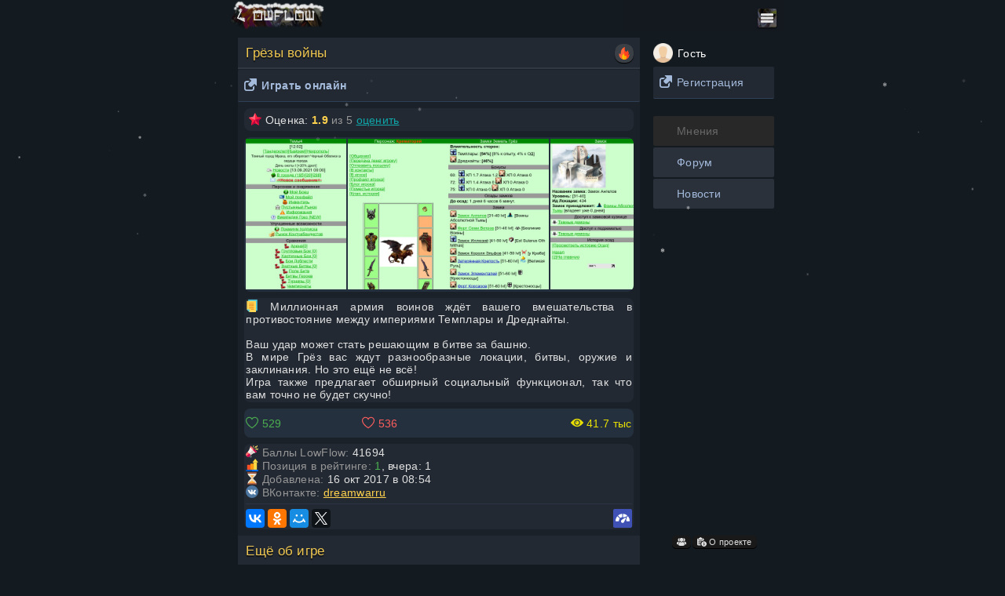

--- FILE ---
content_type: text/html; charset=UTF-8
request_url: https://lowflow.ru/info/44/page/2
body_size: 5002
content:
<!DOCTYPE html><html lang="ru" dir="ltr">
    <head>
        <meta name="author" content="UniCoom"><meta http-equiv="Content-Type" content="text/html; charset=utf-8"/><title>Онлайн-игра Грёзы войны</title><meta property="og:title" content="Онлайн-игра Грёзы войны"><meta name="description" Content="Миллионная армия воинов ждёт вашего вмешательства в противостояние между империями Темплары и Дреднайты.

Ваш удар может стать решающим в битве за баш­ню.
В мире Грёз вас ждут разнообразные локации, битвы, оружие и заклинания. Но это ещё не всё!
Игра также предлагает обширный социальный функционал, так что вам точно не будет скучно!"><meta property="og:description" content="Миллионная армия воинов ждёт вашего вмешательства в противостояние между империями Темплары и Дреднайты.

Ваш удар может стать решающим в битве за баш­ню.
В мире Грёз вас ждут разнообразные локации, битвы, оружие и заклинания. Но это ещё не всё!
Игра также предлагает обширный социальный функционал, так что вам точно не будет скучно!"><meta property="og:image" content="/mini/44.png"><meta property="og:url" content="http://dreamwar.ru/?ref_id=6709846"><meta name="viewport" content="width=device-width, initial-scale=1.0"><link rel="icon" type="image/png" sizes="16x16" href="//www.google.com/s2/favicons?domain=http://dreamwar.ru/?ref_id=6709846"><link rel="manifest" href="//lowflow.ru/manifest.json"><link rel="mask-icon" href="//lowflow.ru/safari-pinned-tab.svg" color="#5bbad5"><meta name="theme-color" content="#ffffff"><link rel="stylesheet" href="//lowflow.ru/css/default/design.css" type="text/css" /><link rel="stylesheet" href="//lowflow.ru/css/gen.css?v=1" type="text/css"><style>.icon{height:16px;width:16px}</style>
            </head>
    <body>
        <script>function showHide(){var div = document.getElementById('box');div.style.display = div.style.display == '' ? 'none' : '';return false;}function showText(id,idlnk){var div = document.getElementById(id);var link = document.getElementById(idlnk);div.classList.toggle("max");link.innerText = link.innerText == 'Далее' ? 'Свернуть' : 'Далее';return false;}function show_smile(){var popup = document.getElementById('popup');var overlay = document.getElementById('overlay');popup.style.display = popup.style.display == '' ? 'none' : '';overlay.style.display = overlay.style.display == '' ? 'none' : '';return false;}function smile(sm){if(typeof sm !== "undefined"){document.getElementById('msg').value+=''+sm+' ';}document.getElementById('popup').style.display = 'none';document.getElementById('overlay').style.display = 'none';return false;}</script><noscript><div><img src="//mc.yandex.ru/watch/46290351" style="position:absolute; left:-9999px;" alt></div></noscript><noscript><div><img src="//top-fwz1.mail.ru/counter?id=2937905;js=na" style="position:absolute;left:-9999px;" alt></div></noscript>
        <div class="bg rel">
            <div class="head rel" id="header">
                <a href="//lowflow.ru" class="logo" style="background:url(/css/img/logo_newyear.png) center/140px no-repeat"></a>
                <button class="menu abs" title="Меню" onclick="showHide()"></button>
                <div class="box" style="display:none" id="box">
                                        <a class="menu-add abs" title="Добавить игру" href="/add"></a>
                    <a class="menu-usr abs" title="Кабинет" href="/menu"></a>
                </div>
            </div>
            <div class="all rel" id="content">
                <div id="sidelog" class="back2">
                                            <a class="list" style="height:auto" href="/menu" title="Авторизация">
                            <div class="block imgwrap3">
                                <img src="/css/hero/no.png" class="img3" alt>
                            </div>
                            <div class="block inf left">
                                <div class="block login2">
                                    Гость
                                </div>
                            </div>
                        </a>
                        <a href="/menu?act=reg" class="block title-s">Регистрация</a>
                                            </div>
                                <h1 class="title rel" style="margin:4px 0 0 0">Грёзы войны                                    <a class="abs center r" href="/pay/?id=44" title="Купить VIP"><img src="/icon/fire.svg" class="icon" alt></a></h1>
                        <a class="block title-s strong" href="http://dreamwar.ru/?ref_id=6709846" target="_blank" rel="nofollow">Играть онлайн</a>
            <div class="back start no-list">
                <p>
                    <img src="/icon/rating.svg" class="icon" alt>
                    Оценка:                    <a class="gold strong no-decoration" href="/balls/44">1.9</a>
                    <span class="black">из 5</span>
                    <a href="/rate/44">оценить</a>
                </p>
            </div>
                            <div class="no-list back scroll">
                    <table>
                        <tr>
                                                            <td class="center rel screen">
                                    <a href="/site/481.jpg" target="_blank"><img src="/site/481.jpg" width="128" alt></a>
                                                                    </td>
                                                                <td class="center rel screen">
                                    <a href="/site/477.jpg" target="_blank"><img src="/site/477.jpg" width="128" alt></a>
                                                                    </td>
                                                                <td class="center rel screen">
                                    <a href="/site/478.jpg" target="_blank"><img src="/site/478.jpg" width="128" alt></a>
                                                                    </td>
                                                                <td class="center rel screen">
                                    <a href="/site/479.jpg" target="_blank"><img src="/site/479.jpg" width="128" alt></a>
                                                                    </td>
                                                                <td class="center rel screen">
                                    <a href="/site/480.jpg" target="_blank"><img src="/site/480.jpg" width="128" alt></a>
                                                                    </td>
                                                        </tr>
                    </table>
                </div>
                            <div class="no-list back justify">
                <img src="/icon/text.svg" class="icon" alt> Миллионная армия воинов ждёт вашего вмешательства в противостояние между империями Темплары и Дреднайты.<br />
<br />
Ваш удар может стать решающим в битве за баш­ню.<br />
В мире Грёз вас ждут разнообразные локации, битвы, оружие и заклинания. Но это ещё не всё!<br />
Игра также предлагает обширный социальный функционал, так что вам точно не будет скучно!            </div>
            <div class="back no-list">
                <p>
                    <table>
                        <tr>
                            <td class="like"><a class="block green" href="/like/44" rel="nofollow"><img src="/icon/like.svg" class="icon not" alt> 529</a></td>
                            <td class="like"><a class="block red" href="/dislake/44" rel="nofollow"><img src="/icon/dislike.svg" class="icon not" alt> 536</a></td>
                            <td class="views"><a href="?act=views" class="block yellow"><img src="/icon/views.svg" class="icon not" alt> 41.7 тыс</a></td>
                        </tr>
                    </table>
                </p>
            </div>
            <div class="back no-list rel">
                <img src="/icon/diagram.svg" class="icon" alt> <span class="black">Баллы LowFlow:</span> 41694<br/><img src="/icon/top.svg" class="icon" alt> <span class="black">Позиция в рейтинге:</span> <span class="green">1</span>, вчера: 1<br/><img src="/icon/time.svg" alt class="icon"> <span class="black">Добавлена:</span> 16 окт 2017 в 08:54<br/><img src="/icon/vk.svg" alt class="icon"> <span class="black">ВКонтакте:</span> <a href="https://m.vk.com/dreamwarru" class="gold" target="_blank">dreamwarru</a><br/><hr>
                <script src="//yastatic.net/es5-shims/0.0.2/es5-shims.min.js"></script>
                <script src="//yastatic.net/share2/share.js"></script>
                
                <div class="ya-share2" data-services="vkontakte,facebook,odnoklassniki,moimir,twitter" data-counter="" data-description="Миллионная армия воинов ждёт вашего вмешательства в противостояние между империями Темплары и Дреднайты.

Ваш удар может стать решающим в битве за баш­ню.
В мире Грёз вас ждут разнообразные локации, битвы, оружие и заклинания. Но это ещё не всё!
Игра также предлагает обширный социальный функционал, так что вам точно не будет скучно!" data-image="/mini/44.png">
                </div>
                <a class="abs counter" title="Код счётчика" href="/banner/44"></a>
            </div>
            <h2 class="title" style="margin:4px 0 0 0">Ещё об игре</h2>
            <div class="mini-hr"></div>            <div class="back list" style="height:auto" id="sidebar">
                <span class="nav_btn">Мнения</span>
                <a class="nav_btn" href="/forum/1?gid=44">Форум</a>
                <a class="nav_btn" href="/tag/обигре?gid=44">Новости</a>
            </div>
            <div class="mini-hr"></div>            <div class="rel back no-list">
                <a class="list rel" style="height:auto" href="/id/152" title="Информация о пользователе">
                    <div class="block imgwrap2 rel">
                            <img src="//lowflow.ru/css/hero/no.png" class="img2" alt>
                                                </div>
                    <div class="block inf left">
                        <div class="block login">
                            wjzjw                        </div>
                        <div class="block opis2">
                            24 сен 2019 в 20:38                        </div>
                    </div>
                </a><hr>
                А я ще неіграв<br/><br/>                <a class="info" href="/answer/114"><img src="/icon/answer.svg" class="icon" alt> Обсудить</a>
                            </div>
                        <div class="rel back no-list">
                <a class="list rel" style="height:auto" href="/id/65" title="Информация о пользователе">
                    <div class="block imgwrap2 rel">
                            <img src="//lowflow.ru/css/hero/no.png" class="img2" alt>
                                                </div>
                    <div class="block inf left">
                        <div class="block login">
                            тасман                        </div>
                        <div class="block opis2">
                            13 янв 2019 в 23:46                        </div>
                    </div>
                </a><hr>
                Фуууу<br/><br/>                <a class="info" href="/answer/55"><img src="/icon/answer.svg" class="icon" alt> Обсудить</a>
                            </div>
                        <div class="rel back no-list">
                <a class="list rel" style="height:auto" href="/id/39" title="Информация о пользователе">
                    <div class="block imgwrap2 rel">
                            <img src="//lowflow.ru/css/hero/0_man.png" class="img2" alt>
                                                </div>
                    <div class="block inf left">
                        <div class="block login">
                            Logrus                        </div>
                        <div class="block opis2">
                            13 янв 2019 в 15:14                        </div>
                    </div>
                </a><hr>
                Как в этот бред для глаз играть?                    <div class="back2">
                        <a class="list rel" style="height:auto" href="/id/39" title="Информация о пользователе">
                            <div class="block imgwrap3 rel">
                                    <img src="//lowflow.ru/css/hero/0_man.png" class="img3" alt>
                                                                </div>
                            <div class="block inf left">
                                <div class="block login2">
                                    Logrus, <span class="small black">13 янв 2019 в 22:55</span>
                                                                    </div>
                            </div>
                        </a><hr>
                        UniCoom<b>,</b>   Бе (                    </div>
                                    <a class="info" href="/answer/54"><img src="/icon/answer.svg" class="icon" alt> Обсудить</a>
                            </div>
                    <div class="list back center" style="height:auto">
            <a class="nav_btn" href="/info/44">&laquo;</a>            <div class="nav_btn">
                <form name="form" title="Выбрать страницу">
                    <select name="site" class="page" onchange="if(this.value) window.location.href = this.value">
                                            <option value="/info/44">1</option>
                                                <option selected value="/info/44/page/2">2</option>
                                            </select>
                </form>
            </div>
            <div class="nav_btn">&raquo;</div>        </div>
        <div class="back no-list">Чтобы оставлять сообщения, необходимо <a href="/menu" class="gold">авторизоваться</a></div><a class="block title-s" href="/cat/5">В Ролевые</a><a class="block title-s" href="/plaint/44">Пожаловаться</a><a class="block home" href="/id44">На главную</a><div class="foot rel">
    &copy; LowFlow.Ru, 2017-2026 <a class="abs" href="//liveinternet.ru/click" target="_blank"><img id="licnt31BB" width="31" height="31" style="border:0" src="[data-uri]" alt class="not"></a>
    <script>(function(d,s){d.getElementById("licnt31BB").src="https://counter.yadro.ru/hit?t45.5;r"+escape(d.referrer)+((typeof(s)=="undefined")?"":";s"+s.width+"*"+s.height+"*"+(s.colorDepth?s.colorDepth:s.pixelDepth))+";u"+escape(d.URL)+";h"+escape(d.title.substring(0,150))+";"+Math.random()})(document,screen)</script>
</div>
</div>
<div class="post-foot rel" id="footer">
    <div class="txt">
        <a class="info" href="/allUsers"><img src="/icon/group.svg" class="icon" alt> <span id="mobile">Аккаунты</span></a>
        <a class="info" href="/about"><img src="/icon/info.svg" class="icon" alt> О проекте</a>
    </div>
        <div class="right abs" style="margin-top:-4px" id="mobile">
        <!--ImStat counter--><script type="text/javascript" src="//imstat.ru/cnt/1/3.js"></script><noscript><a href="//imstat.ru/go/3" target="_blank"><img src="//imstat.ru/img/3.gif" alt="ImStat.Ru - Рейтинг мобильных сайтов" title="ImStat.Ru - Рейтинг мобильных сайтов"></a></noscript><!--/ImStat counter-->
    </div>
</div>
</div><br/><br/>
<div class="post-foot abs-c center small" style="opacity:.5">
    время генерации: <small>5</small> мс
</div><br/>
<script type="text/javascript">
    (function(m,e,t,r,i,k,a){m[i]=m[i]||function(){(m[i].a=m[i].a||[]).push(arguments)};m[i].l=1*new Date();for(var j = 0; j < document.scripts.length; j++){if (document.scripts[j].src === r){ return; }} k=e.createElement(t),a=e.getElementsByTagName(t)[0],k.async=1,k.src=r,a.parentNode.insertBefore(k,a)}) (window, document, "script", "//mc.yandex.ru/metrika/tag.js", "ym");ym(46290351, "init", { clickmap:true, trackLinks:true, accurateTrackBounce:true, trackHash:true });
</script>
<script type="text/javascript">
    var _tmr = window._tmr || (window._tmr = []);_tmr.push({id: "2937905", type: "pageView", start: (new Date()).getTime()});(function (d, w, id){if(d.getElementById(id)){return;}var ts = d.createElement("script"); ts.type = "text/javascript"; ts.async = true; ts.id = id;ts.src = "//top-fwz1.mail.ru/js/code.js";var f = function (){var s = d.getElementsByTagName("script")[0]; s.parentNode.insertBefore(ts, s);};if(w.opera == "[object Opera]"){ d.addEventListener("DOMContentLoaded", f, false); } else { f(); }})(document, window, "tmr-code");
</script>
<script async src="//www.googletagmanager.com/gtag/js?id=UA-109166935-1"></script>
<script>window.dataLayer = window.dataLayer || [];function gtag(){dataLayer.push(arguments);}gtag('js', new Date());gtag('config', 'UA-109166935-1');</script>
    <style>
        .snowflake{position:fixed;top:-10px;color:#fff;font-size:6px;pointer-events:none;user-select:none;z-index:9999;animation:fall linear infinite}
        @keyframes fall{to{transform:translateY(110vh)}}
    </style>
    <script>
        const snowflakeCount = 30;
        
        function createSnowflake(){
            const snowflake = document.createElement('div');
            snowflake.className = 'snowflake';
            snowflake.innerHTML = '&#x2744;';
            snowflake.style.left = Math.random() * 99 + '%';
            snowflake.style.fontSize = Math.random() * 6 + 1 + 'px';
            snowflake.style.animationDuration = Math.random() * 30 + 10 + 's';
            snowflake.style.opacity = Math.random();
            return snowflake;
        }
        
        function startSnowfall() {
                const flakes = [];
                for (let i = 0; i < snowflakeCount; i++) {
                    flakes.push(createSnowflake());
                }
                document.body.append(...flakes); // добавляем все элементы разом
            }
            
        startSnowfall()
    </script>
    </body>
</html>

--- FILE ---
content_type: image/svg+xml
request_url: https://lowflow.ru/icon/views.svg
body_size: 485
content:
<?xml version="1.0"?>
<svg xmlns="http://www.w3.org/2000/svg" xmlns:xlink="http://www.w3.org/1999/xlink" version="1.1" id="Capa_1" x="0px" y="0px" viewBox="0 0 461.312 461.312" style="enable-background:new 0 0 461.312 461.312;" xml:space="preserve" width="512px" height="512px"><g><g>
	<g>
		<path d="M230.656,156.416c-40.96,0-74.24,33.28-74.24,74.24s33.28,74.24,74.24,74.24s74.24-33.28,74.24-74.24    S271.616,156.416,230.656,156.416z M225.024,208.64c-9.216,0-16.896,7.68-16.896,16.896h-24.576    c0.512-23.04,18.944-41.472,41.472-41.472V208.64z" data-original="#000000" class="active-path" data-old_color="#000000" fill="#E8E005"/>
	</g>
</g><g>
	<g>
		<path d="M455.936,215.296c-25.088-31.232-114.688-133.12-225.28-133.12S30.464,184.064,5.376,215.296    c-7.168,8.704-7.168,21.504,0,30.72c25.088,31.232,114.688,133.12,225.28,133.12s200.192-101.888,225.28-133.12    C463.104,237.312,463.104,224.512,455.936,215.296z M230.656,338.176c-59.392,0-107.52-48.128-107.52-107.52    s48.128-107.52,107.52-107.52s107.52,48.128,107.52,107.52S290.048,338.176,230.656,338.176z" data-original="#000000" class="active-path" data-old_color="#000000" fill="#E8E005"/>
	</g>
</g></g> </svg>


--- FILE ---
content_type: image/svg+xml
request_url: https://lowflow.ru/icon/answer.svg
body_size: 730
content:
<?xml version="1.0"?>
<svg xmlns="http://www.w3.org/2000/svg" xmlns:xlink="http://www.w3.org/1999/xlink" version="1.1" id="Layer_1" x="0px" y="0px" viewBox="0 0 512 512" style="enable-background:new 0 0 512 512;" xml:space="preserve" width="512px" height="512px"><g><g>
	<g>
		<path d="M489.412,112.94h-67.765v22.588v22.588v137.537c0,37.365-30.398,67.765-67.765,67.765H213.611l-21.512,15.059    l-32.27,22.588l-19.617,13.732c4.129,5.376,10.603,8.856,17.906,8.856H312.63l109.618,76.734    c3.869,2.708,8.401,4.084,12.955,4.084c3.567,0,7.148-0.843,10.43-2.552c7.469-3.891,12.156-11.613,12.156-20.036v-58.229h31.624    c12.475,0,22.588-10.112,22.588-22.588V135.528C512,123.053,501.886,112.94,489.412,112.94z" data-original="#000000" class="active-path" data-old_color="#000000" fill="#E0E0E0"/>
	</g>
</g><g>
	<g>
		<path d="M353.882,7.529H22.588C10.114,7.529,0,17.641,0,30.118v265.535c0,12.476,10.114,22.588,22.588,22.588h31.624v58.229    c0,8.422,4.686,16.145,12.157,20.036c3.281,1.709,6.862,2.552,10.43,2.552c4.552,0,9.086-1.376,12.955-4.084l45.776-32.044    l22.588-15.812l22.588-15.812l18.665-13.067h154.511c12.475,0,22.588-10.112,22.588-22.588V158.116v-22.588V112.94V30.118    C376.471,17.641,366.357,7.529,353.882,7.529z M263.529,233.412h-13.779H112.941c-12.475,0-22.588-10.115-22.588-22.588    c0-12.476,10.113-22.588,22.588-22.588h150.588c9.047,0,16.831,5.332,20.436,13.014c1.366,2.911,2.152,6.147,2.152,9.574    C286.118,223.297,276.004,233.412,263.529,233.412z M263.529,143.057H112.941c-12.475,0-22.588-10.114-22.588-22.588    c0-12.475,10.113-22.588,22.588-22.588h150.588c12.475,0,22.588,10.114,22.588,22.588    C286.118,132.944,276.004,143.057,263.529,143.057z" data-original="#000000" class="active-path" data-old_color="#000000" fill="#E0E0E0"/>
	</g>
</g></g> </svg>


--- FILE ---
content_type: image/svg+xml
request_url: https://lowflow.ru/css/default/img/link.svg
body_size: 459
content:
<?xml version="1.0"?>
<svg xmlns="http://www.w3.org/2000/svg" xmlns:xlink="http://www.w3.org/1999/xlink" version="1.1" id="Capa_1" x="0px" y="0px" viewBox="0 0 26 26" style="enable-background:new 0 0 26 26;" xml:space="preserve" width="512px" height="512px"><g><g>
	<path d="M18,17.759v3.366C18,22.159,17.159,23,16.125,23H4.875C3.841,23,3,22.159,3,21.125V9.875   C3,8.841,3.841,8,4.875,8h3.429l3.001-3h-6.43C2.182,5,0,7.182,0,9.875v11.25C0,23.818,2.182,26,4.875,26h11.25   C18.818,26,21,23.818,21,21.125v-6.367L18,17.759z" data-original="#030104" class="active-path" data-old_color="#030104" fill="#A5BBDC"/>
	<g>
		<path d="M22.581,0H12.322c-1.886,0.002-1.755,0.51-0.76,1.504l3.22,3.22l-5.52,5.519    c-1.145,1.144-1.144,2.998,0,4.141l2.41,2.411c1.144,1.141,2.996,1.142,4.14-0.001l5.52-5.52l3.16,3.16    c1.101,1.1,1.507,1.129,1.507-0.757L26,3.419C25.999-0.018,26.024-0.001,22.581,0z" data-original="#030104" class="active-path" data-old_color="#030104" fill="#A5BBDC"/>
	</g>
</g></g> </svg>


--- FILE ---
content_type: image/svg+xml
request_url: https://lowflow.ru/icon/time.svg
body_size: 1414
content:
<svg height="512pt" viewBox="-63 0 512 512" width="512pt" xmlns="http://www.w3.org/2000/svg"><path d="m316.554688 162.183594c35.023437-35.019532 54.308593-81.589844 54.308593-131.117188v-12.007812c-8.617187 0-351.175781 0-355.410156 0v12.007812c0 49.53125 19.289063 96.097656 54.3125 131.117188l78.515625 78.519531c8.449219 8.449219 8.449219 22.148437 0 30.59375l-78.515625 78.519531c-35.023437 35.019532-54.3125 81.589844-54.3125 131.121094v12.003906h355.410156v-12.003906c0-49.53125-19.285156-96.097656-54.308593-131.121094l-78.519532-78.519531c-8.449218-8.445313-8.449218-22.144531 0-30.59375zm0 0" fill="#e9e3d5"/><path d="m339.960938 31.0625c0 41.277344-16.074219 80.082031-45.261719 109.269531l-78.515625 78.515625c-20.484375 20.484375-20.484375 53.816406 0 74.304688l78.515625 78.515625c29.1875 29.1875 45.261719 67.992187 45.261719 109.269531v12.003906h30.902343v-12.003906c0-49.53125-19.285156-96.097656-54.308593-131.121094l-78.519532-78.519531c-8.449218-8.445313-8.449218-22.144531 0-30.59375l78.519532-78.519531c35.023437-35.019532 54.308593-81.589844 54.308593-131.117188v-12.007812h-30.902343zm0 0" fill="#d3cdbf"/><path d="m280.492188 387.246094-13.714844.078125h-.277344c-6.925781-.210938-13.570312-1.394531-19.875-3.394531-20.066406-6.382813-36.300781-21.5-45.351562-40.746094h-15.453126c-11.902343 25.222656-37.019531 43.164062-66.007812 44.039062l-13.972656.003906c-19.40625 21.21875-31.539063 47.339844-35.167969 75.765626v25.828124h244.96875v-25.828124c-3.625-28.410157-15.75-54.523438-35.148437-75.746094zm0 0" fill="#ffb545"/><path d="m185.820312 256h15.453126v103.414062h-15.453126zm0 0" fill="#ffb545"/><path d="m280.492188 387.246094-13.714844.078125h-.277344c-6.886719-.207031-13.550781-1.394531-19.875-3.394531l16.496094 18.664062.261718.289062c.292969.320313.585938.644532.878907.972657.0625.066406.121093.136719.183593.207031 7.808594 8.933594 1.214844 22.945312-10.652343 22.945312h-173.480469c-2.113281 5.027344-3.90625 10.1875-5.410156 15.453126h-.015625c-5.109375 17.953124-4.210938 23.277343-4.210938 46.359374h244.96875v-21.632812c0-15.917969-8.511719-50.796875-35.152343-79.941406zm0 0" fill="#ff983b"/><path d="m193.15625 213.035156c-1.835938-2.539062-3.886719-4.953125-6.144531-7.214844l-62.003907-62.007812c-4.867187-4.867188-1.421874-13.1875 5.460938-13.1875l125.375-.003906c6.886719 0 10.332031 8.324218 5.464844 13.191406l-62.027344 62.035156c-2.25 2.253906-4.292969 4.65625-6.125 7.1875zm0 0" fill="#ffb545"/><g fill="#ff983b"><path d="m255.84375 130.621094h-25.050781l-59.488281 59.492187 14.515624 14.515625v51.371094h15.453126v-52.148438l60.035156-60.039062c4.867187-4.871094 1.417968-13.191406-5.464844-13.191406zm0 0"/><path d="m224.671875 400.226562c0 4.265626-3.460937 7.726563-7.726563 7.726563-4.269531 0-7.726562-3.460937-7.726562-7.726563 0-4.269531 3.457031-7.726562 7.726562-7.726562 4.265626 0 7.726563 3.457031 7.726563 7.726562zm0 0"/><path d="m255.574219 427.011719c0 4.265625-3.457031 7.726562-7.726563 7.726562-4.265625 0-7.726562-3.460937-7.726562-7.726562 0-4.269531 3.460937-7.726563 7.726562-7.726563 4.269532 0 7.726563 3.457032 7.726563 7.726563zm0 0"/><path d="m183.460938 427.011719c0 4.265625-3.457032 7.726562-7.722657 7.726562-4.269531 0-7.726562-3.460937-7.726562-7.726562 0-4.269531 3.457031-7.726563 7.726562-7.726563 4.265625 0 7.722657 3.457032 7.722657 7.726563zm0 0"/><path d="m152.558594 410.527344c0 4.265625-3.460938 7.726562-7.726563 7.726562-4.269531 0-7.726562-3.460937-7.726562-7.726562s3.457031-7.726563 7.726562-7.726563c4.265625 0 7.726563 3.460938 7.726563 7.726563zm0 0"/><path d="m179.34375 154.011719c0 4.265625-3.460938 7.726562-7.726562 7.726562-4.269532 0-7.726563-3.460937-7.726563-7.726562s3.457031-7.726563 7.726563-7.726563c4.265624 0 7.726562 3.460938 7.726562 7.726563zm0 0"/></g><path d="m370.863281 0c-5.078125 0-350.328125 0-355.410156 0-8.535156 0-15.453125 6.917969-15.453125 15.453125v23.179687c0 8.53125 6.917969 15.453126 15.453125 15.453126h355.410156c8.535157 0 15.453125-6.921876 15.453125-15.453126v-23.179687c0-8.535156-6.917968-15.453125-15.453125-15.453125zm0 0" fill="#a05a4b"/><path d="m370.863281 0h-15.449219c0 12.800781-10.378906 23.179688-23.179687 23.179688-9.015625 0-328.695313 0-332.234375 0v15.453124c0 8.53125 6.917969 15.453126 15.453125 15.453126h355.410156c8.535157 0 15.453125-6.921876 15.453125-15.453126v-23.179687c0-8.535156-6.917968-15.453125-15.453125-15.453125zm0 0" fill="#81493b"/><path d="m370.863281 457.914062c-5.078125 0-350.328125 0-355.410156 0-8.535156 0-15.453125 6.921876-15.453125 15.453126v23.179687c0 8.535156 6.917969 15.453125 15.453125 15.453125h355.410156c8.535157 0 15.453125-6.917969 15.453125-15.453125v-23.179687c0-8.53125-6.917968-15.453126-15.453125-15.453126zm0 0" fill="#a05a4b"/><path d="m370.863281 457.914062h-15.449219c0 12.800782-10.378906 23.179688-23.179687 23.179688-9.015625 0-328.695313 0-332.234375 0v15.453125c0 8.535156 6.917969 15.453125 15.453125 15.453125h355.410156c8.535157 0 15.453125-6.917969 15.453125-15.453125v-23.179687c0-8.53125-6.917968-15.453126-15.453125-15.453126zm0 0" fill="#81493b"/></svg>

--- FILE ---
content_type: image/svg+xml
request_url: https://lowflow.ru/icon/text.svg
body_size: 900
content:
<?xml version="1.0" encoding="iso-8859-1"?>
<!-- Generator: Adobe Illustrator 19.0.0, SVG Export Plug-In . SVG Version: 6.00 Build 0)  -->
<svg version="1.1" id="Layer_1" xmlns="http://www.w3.org/2000/svg" xmlns:xlink="http://www.w3.org/1999/xlink" x="0px" y="0px"
	 viewBox="0 0 512 512" style="enable-background:new 0 0 512 512;" xml:space="preserve">
<path style="fill:#4BC8DD;" d="M462.605,0H106.947c-5.929,0-10.779,4.851-10.779,10.778v53.356h303.194
	c5.927,0,10.777,4.851,10.777,10.779v378.376h52.467c5.929,0,10.778-4.851,10.778-10.779V10.778C473.383,4.851,468.534,0,462.605,0z
	"/>
<g style="opacity:0.1;">
	<path d="M141.391,0h-34.445c-5.929,0-10.779,4.851-10.779,10.778v53.356h34.445V10.778C130.612,4.851,135.463,0,141.391,0z"/>
</g>
<path style="fill:#FFD655;" d="M405.052,512c5.929,0,10.779-4.851,10.779-10.778V69.489c0-5.929-4.851-10.779-10.779-10.779H49.395
	c-5.929,0-10.779,4.851-10.779,10.779v320.808c0,5.929,3.426,14.212,7.616,18.406l95.537,95.67
	c4.19,4.196,12.468,7.628,18.395,7.628L405.052,512L405.052,512z"/>
<path style="opacity:0.1;enable-background:new    ;" d="M84.09,406.465c-3.284-4.485-5.73-11.162-5.73-16.169V69.489
	c0-5.929,4.851-10.779,10.779-10.779H49.395c-5.929,0-10.779,4.851-10.779,10.779v320.808c0,5.007,2.447,11.684,5.73,16.169H84.09z"
	/>
<path style="fill:#4BC8DD;" d="M137.755,401.076H41.487c-0.079,0-0.149,0.007-0.227,0.008c1.336,2.979,3.073,5.72,4.972,7.619
	l95.537,95.67c1.898,1.899,4.635,3.637,7.608,4.977c0.002-0.071,0.008-0.135,0.008-0.208v-96.434
	C149.385,406.311,144.153,401.076,137.755,401.076z"/>
<g>
	<path style="fill:#E26403;" d="M326.911,154.97H138.738c-4.329,0-7.837-3.508-7.837-7.837c0-4.329,3.508-7.837,7.837-7.837h188.174
		c4.329,0,7.837,3.508,7.837,7.837C334.748,151.461,331.24,154.97,326.911,154.97z"/>
	<path style="fill:#E26403;" d="M326.911,206.708H138.738c-4.329,0-7.837-3.508-7.837-7.837c0-4.329,3.508-7.837,7.837-7.837
		h188.174c4.329,0,7.837,3.508,7.837,7.837C334.748,203.2,331.24,206.708,326.911,206.708z"/>
	<path style="fill:#E26403;" d="M326.911,258.447H138.738c-4.329,0-7.837-3.508-7.837-7.837c0-4.329,3.508-7.837,7.837-7.837
		h188.174c4.329,0,7.837,3.508,7.837,7.837C334.748,254.938,331.24,258.447,326.911,258.447z"/>
	<path style="fill:#E26403;" d="M326.911,310.185H138.738c-4.329,0-7.837-3.508-7.837-7.837c0-4.329,3.508-7.837,7.837-7.837
		h188.174c4.329,0,7.837,3.508,7.837,7.837C334.748,306.678,331.24,310.185,326.911,310.185z"/>
	<path style="fill:#E26403;" d="M326.911,361.925H138.738c-4.329,0-7.837-3.508-7.837-7.837c0-4.329,3.508-7.837,7.837-7.837
		h188.174c4.329,0,7.837,3.508,7.837,7.837C334.748,358.418,331.24,361.925,326.911,361.925z"/>
	<path style="fill:#E26403;" d="M326.911,413.665H211.32c-4.329,0-7.837-3.508-7.837-7.837c0-4.328,3.508-7.837,7.837-7.837h115.592
		c4.329,0,7.837,3.509,7.837,7.837S331.24,413.665,326.911,413.665z"/>
</g>
<g>
</g>
<g>
</g>
<g>
</g>
<g>
</g>
<g>
</g>
<g>
</g>
<g>
</g>
<g>
</g>
<g>
</g>
<g>
</g>
<g>
</g>
<g>
</g>
<g>
</g>
<g>
</g>
<g>
</g>
</svg>


--- FILE ---
content_type: image/svg+xml
request_url: https://lowflow.ru/icon/diagram.svg
body_size: 1073
content:
<svg id="Capa_1" enable-background="new 0 0 511.956 511.956" height="512" viewBox="0 0 511.956 511.956" width="512" xmlns="http://www.w3.org/2000/svg"><g><path d="m252.964 443.899-62.402-62.402-62.578 64.702 61.347 61.333c5.859 5.859 15.351 5.86 21.211 0l42.422-42.422c5.859-5.859 5.859-15.351 0-21.211z" fill="#575f64"/><path d="m367.141 231.094-65.054-65.054-89.165-89.165-35.779-5.779c-18.644 70.82-42.9 131.528-102.458 194.524l18.34 48.34 30.571 30.571 26.616 26.616 52.295 22.295c62.126-58.751 122.303-83.458 194.522-102.46z" fill="#f7f0eb"/><path d="m202.507 393.443c62.126-58.751 122.303-83.458 194.522-102.46l-29.888-59.888-65.054-65.054-178.491 178.491 26.616 26.616z" fill="#e1d3ce"/><g fill="#ffe06a"><path d="m315.956 91.029c-8.291 0-15-6.709-15-15v-61c0-8.291 6.709-15 15-15s15 6.709 15 15v61c0 8.292-6.709 15-15 15z"/><path d="m369.247 119.447c-7.412-3.706-10.415-12.715-6.709-20.127l30-60c2.153-4.307 6.255-7.324 11.016-8.101 4.805-.732 9.609.806 13.008 4.204l15.278 15.278 21.698-42.382c3.721-7.412 12.7-10.386 20.127-6.709 7.412 3.706 10.415 12.715 6.709 20.127l-31 61c-2.153 4.307-6.255 7.324-11.016 8.101-4.775.806-9.609-.791-13.008-4.204l-15.278-15.278-20.698 41.382c-3.691 7.362-12.647 10.424-20.127 6.709z"/><path d="m454.398 181.806-19.482-23.525-18.354 18.354c-5.859 5.859-15.352 5.859-21.211 0s-5.859-15.352 0-21.211l30-30c2.974-2.988 7.134-4.512 11.309-4.38 4.219.205 8.159 2.168 10.854 5.42l18.442 22.266 19.442-23.266c5.303-6.372 14.751-7.266 21.123-1.992 6.387 5.288 7.266 14.751 1.992 21.123l-31 37.211c-6.006 7.239-17.103 7.244-23.115 0z"/></g><path d="m446.191 255.286-116.674-116.674-116.675-116.675c-8.306-8.337-22.37-4.215-25.151 6.973-2.518 10.124-8.776 35.059-10.547 42.188 1.617 1.617 55.767 55.767 109.944 109.944 57.22 57.22 114.474 114.474 109.942 109.942 14.755-3.688 27.435-6.857 42.189-10.545 11.277-2.805 15.221-16.904 6.972-25.153z" fill="#ff6c6c"/><path d="m439.219 280.438c11.277-2.803 15.222-16.902 6.973-25.151l-116.675-116.675-42.429 42.429c57.22 57.22 114.474 114.474 109.942 109.942 14.754-3.688 27.434-6.858 42.189-10.545z" fill="#d0004f"/><path d="m138.596 329.532c-20.781-20.779-41.558-41.559-63.911-63.911-2.602 2.752-5.063 5.605-7.742 8.284-15.743 15.743-29.271 29.271-45.015 45.015-29.238 29.238-29.238 76.831 0 106.069l10.605 10.605 10.605 10.605c29.134 29.165 76.617 29.469 106.055 0 12.587-12.599 36.632-36.606 45.029-45.015 2.679-2.679 5.532-5.138 8.284-7.742-22.35-22.352-43.131-43.129-63.91-63.91z" fill="#ff6c6c"/><path d="m149.194 446.199c12.587-12.599 36.632-36.606 45.029-45.015 2.679-2.679 5.532-5.138 8.284-7.742-22.352-22.354-43.132-43.13-63.911-63.911l-106.062 106.063 10.605 10.605c29.135 29.165 76.617 29.469 106.055 0z" fill="#d0004f"/></g></svg>

--- FILE ---
content_type: image/svg+xml
request_url: https://lowflow.ru/icon/dislike.svg
body_size: 1021
content:
<?xml version="1.0"?>
<svg xmlns="http://www.w3.org/2000/svg" xmlns:xlink="http://www.w3.org/1999/xlink" version="1.1" id="Capa_1" x="0px" y="0px" width="512px" height="512px" viewBox="0 0 979.494 979.494" style="enable-background:new 0 0 979.494 979.494;" xml:space="preserve"><g><g>
	<g>
		<path d="M964.616,227.519c-15.63-44.595-43.082-84.824-79.389-116.338c-36.341-31.543-80.051-53.048-126.404-62.188    c-17.464-3.444-35.421-5.19-53.371-5.19c-52.371,0-103.306,14.809-147.296,42.827c-26.482,16.867-49.745,38.022-68.908,62.484    c-19.158-24.415-42.405-45.53-68.859-62.364C376.42,58.773,325.52,43.985,273.189,43.985c-0.003,0,0.001,0-0.001,0    c-43.604,0-87.367,10.77-126.546,31.143c-39.15,20.358-73.104,49.978-98.188,85.658C22.752,197.343,7.096,238.278,1.92,282.453    c-4.532,38.687-1.032,80.217,10.405,123.436c22.656,85.615,72.803,163.707,110.882,214.142    c82.795,109.659,196.636,209.196,348.028,304.301l18.085,11.36l18.086-11.36C693.624,807.35,823.602,683.842,904.764,546.749    c46.678-78.844,70.994-149.084,74.343-214.733C980.972,295.429,976.096,260.271,964.616,227.519z M489.322,855.248    c-135.253-87.096-237.398-177.586-311.846-276.192c-34.407-45.571-79.583-115.623-99.414-190.562    c-9.245-34.937-12.14-67.951-8.604-98.128c3.846-32.824,15.494-63.262,34.623-90.47c18.844-26.803,44.41-49.085,73.932-64.436    c29.533-15.357,62.444-23.474,95.176-23.474c39.377,0,77.654,11.113,110.692,32.136c32.204,20.492,58.094,49.399,74.868,83.596    l30.559,62.292l30.505-62.318c16.759-34.238,42.648-63.183,74.872-83.705c33.057-21.054,71.358-32.182,110.767-32.182    c13.544,0,27.074,1.314,40.216,3.905c34.739,6.85,67.585,23.042,94.986,46.826c27.39,23.774,48.064,54.023,59.79,87.476    c8.547,24.385,12.164,50.811,10.75,78.542c-2.772,54.379-24.017,114.42-64.944,183.553    C773.338,635.262,656.457,747.659,489.322,855.248z" data-original="#000000" class="active-path" data-old_color="#000000" fill="#FF5E5E"/>
	</g>
</g></g> </svg>


--- FILE ---
content_type: image/svg+xml
request_url: https://lowflow.ru/icon/like.svg
body_size: 1020
content:
<?xml version="1.0"?>
<svg xmlns="http://www.w3.org/2000/svg" xmlns:xlink="http://www.w3.org/1999/xlink" version="1.1" id="Capa_1" x="0px" y="0px" width="512px" height="512px" viewBox="0 0 979.494 979.494" style="enable-background:new 0 0 979.494 979.494;" xml:space="preserve"><g><g>
	<g>
		<path d="M964.616,227.519c-15.63-44.595-43.082-84.824-79.389-116.338c-36.341-31.543-80.051-53.048-126.404-62.188    c-17.464-3.444-35.421-5.19-53.371-5.19c-52.371,0-103.306,14.809-147.296,42.827c-26.482,16.867-49.745,38.022-68.908,62.484    c-19.158-24.415-42.405-45.53-68.859-62.364C376.42,58.773,325.52,43.985,273.189,43.985c-0.003,0,0.001,0-0.001,0    c-43.604,0-87.367,10.77-126.546,31.143c-39.15,20.358-73.104,49.978-98.188,85.658C22.752,197.343,7.096,238.278,1.92,282.453    c-4.532,38.687-1.032,80.217,10.405,123.436c22.656,85.615,72.803,163.707,110.882,214.142    c82.795,109.659,196.636,209.196,348.028,304.301l18.085,11.36l18.086-11.36C693.624,807.35,823.602,683.842,904.764,546.749    c46.678-78.844,70.994-149.084,74.343-214.733C980.972,295.429,976.096,260.271,964.616,227.519z M489.322,855.248    c-135.253-87.096-237.398-177.586-311.846-276.192c-34.407-45.571-79.583-115.623-99.414-190.562    c-9.245-34.937-12.14-67.951-8.604-98.128c3.846-32.824,15.494-63.262,34.623-90.47c18.844-26.803,44.41-49.085,73.932-64.436    c29.533-15.357,62.444-23.474,95.176-23.474c39.377,0,77.654,11.113,110.692,32.136c32.204,20.492,58.094,49.399,74.868,83.596    l30.559,62.292l30.505-62.318c16.759-34.238,42.648-63.183,74.872-83.705c33.057-21.054,71.358-32.182,110.767-32.182    c13.544,0,27.074,1.314,40.216,3.905c34.739,6.85,67.585,23.042,94.986,46.826c27.39,23.774,48.064,54.023,59.79,87.476    c8.547,24.385,12.164,50.811,10.75,78.542c-2.772,54.379-24.017,114.42-64.944,183.553    C773.338,635.262,656.457,747.659,489.322,855.248z" data-original="#000000" class="active-path" data-old_color="#000000" fill="#4CAF50"/>
	</g>
</g></g> </svg>


--- FILE ---
content_type: image/svg+xml
request_url: https://lowflow.ru/icon/rating.svg
body_size: 412
content:
<svg id="Capa_1" enable-background="new 0 0 512 512" height="512" viewBox="0 0 512 512" width="512" xmlns="http://www.w3.org/2000/svg"><path d="m511.265 197.256c-1.764-5.43-6.458-9.388-12.109-10.209l-158.719-23.062-70.986-143.827c-2.527-5.12-7.741-8.361-13.451-8.361-5.709 0-10.924 3.241-13.451 8.361l-70.987 143.827-158.718 23.062c-5.65.821-10.345 4.779-12.109 10.209-1.765 5.43-.293 11.391 3.795 15.376l114.853 111.959-27.113 158.076c-.965 5.627 1.348 11.315 5.967 14.671 4.618 3.356 10.744 3.798 15.797 1.142l141.966-74.631 141.966 74.632c5.053 2.656 11.179 2.214 15.797-1.142 4.619-3.356 6.933-9.043 5.967-14.671l-27.113-158.076 114.853-111.959c4.089-3.986 5.56-9.947 3.795-15.377z" fill="#ff1f3e"/><path d="m511.265 197.256-255.265 82.945 157.763 217.138c4.619-3.356 6.933-9.043 5.967-14.671l-27.113-158.076 114.853-111.959c4.089-3.986 5.56-9.947 3.795-15.377z" fill="#b20042"/><path d="m256 11.797c-5.709 0-10.924 3.241-13.451 8.361l-70.987 143.827-158.718 23.062c-5.65.821-10.345 4.779-12.109 10.209l255.265 82.945z" fill="#ff6379"/><path d="m98.237 497.338c4.618 3.356 10.744 3.798 15.797 1.142l141.966-74.631v-143.648z" fill="#b20042"/></svg>

--- FILE ---
content_type: image/svg+xml
request_url: https://lowflow.ru/css/default/img/counter.svg
body_size: 663
content:
<?xml version="1.0"?>
<svg xmlns="http://www.w3.org/2000/svg" xmlns:xlink="http://www.w3.org/1999/xlink" version="1.1" id="Capa_1" x="0px" y="0px" viewBox="0 0 512 512" style="enable-background:new 0 0 512 512;" xml:space="preserve" width="512px" height="512px" class=""><g><g>
	<g>
		<path d="M86.882,155.291l85.322,85.322c19.367-15.493,42.889-25.562,68.796-28.477V91.38    C182,94.837,128.43,118.331,86.882,155.291z" data-original="#000000" class="active-path" data-old_color="#000000" fill="#FFFFFF"/>
	</g>
</g><g>
	<g>
		<path d="M65.671,176.502C25.584,221.564,0,280.704,0,345.62c0,8.291,6.709,15,15,15h91c8.291,0,15-6.709,15-15    c0-31.813,11.517-60.699,29.993-83.796L65.671,176.502z" data-original="#000000" class="active-path" data-old_color="#000000" fill="#FFFFFF"/>
	</g>
</g><g>
	<g>
		<path d="M371.898,228.331c-5.054-4.409-12.378-4.98-17.959-1.362l-130.18,83.041C206.371,321.113,196,340.024,196,360.62    c0,33.091,26.909,60,60,60c23.262,0,44.619-13.623,54.404-34.702l65.2-139.98C378.417,239.903,376.908,232.725,371.898,228.331z" data-original="#000000" class="active-path" data-old_color="#000000" fill="#FFFFFF"/>
	</g>
</g><g>
	<g>
		<path d="M446.329,176.502l-44.088,44.088c5.552,11.851,6.282,25.724,0.551,38.018l-19.724,42.345    c5.078,13.949,7.932,28.942,7.932,44.667c0,8.291,6.709,15,15,15h91c8.291,0,15-6.709,15-15    C512,280.704,486.416,221.564,446.329,176.502z" data-original="#000000" class="active-path" data-old_color="#000000" fill="#FFFFFF"/>
	</g>
</g><g>
	<g>
		<path d="M271,91.38v120.756c12.629,1.421,24.662,4.6,35.953,9.219l30.859-19.686c12.363-8.012,27.471-9.731,43.205-2.277    l44.101-44.101C383.57,118.331,330,94.837,271,91.38z" data-original="#000000" class="active-path" data-old_color="#000000" fill="#FFFFFF"/>
	</g>
</g></g> </svg>


--- FILE ---
content_type: image/svg+xml
request_url: https://lowflow.ru/icon/top.svg
body_size: 365
content:
<?xml version="1.0" encoding="iso-8859-1"?>
<!-- Generator: Adobe Illustrator 19.0.0, SVG Export Plug-In . SVG Version: 6.00 Build 0)  -->
<svg version="1.1" id="Capa_1" xmlns="http://www.w3.org/2000/svg" xmlns:xlink="http://www.w3.org/1999/xlink" x="0px" y="0px"
	 viewBox="0 0 310 310" style="enable-background:new 0 0 310 310;" xml:space="preserve">
<g id="XMLID_1100_">
	<rect id="XMLID_1101_" x="35" y="150" style="fill:#FF5023;" width="80" height="160"/>
	<rect id="XMLID_1102_" x="115" y="120" style="fill:#FF9811;" width="80" height="190"/>
	<rect id="XMLID_1103_" x="195" y="90" style="fill:#FFDA44;" width="80" height="220"/>
	<rect id="XMLID_1104_" x="155" y="270" style="fill:#006DF0;" width="150" height="40"/>
	<rect id="XMLID_1105_" x="5" y="270" style="fill:#0052B4;" width="150" height="40"/>
	<polygon id="XMLID_1106_" style="fill:#FFDA44;" points="165,90 305,90 235,0 	"/>
</g>
<g>
</g>
<g>
</g>
<g>
</g>
<g>
</g>
<g>
</g>
<g>
</g>
<g>
</g>
<g>
</g>
<g>
</g>
<g>
</g>
<g>
</g>
<g>
</g>
<g>
</g>
<g>
</g>
<g>
</g>
</svg>


--- FILE ---
content_type: application/javascript
request_url: https://imstat.ru/cnt/1/3.js
body_size: 252
content:
(function(d) { const ref = d.referrer.split("password")[0], link = d.createElement("a"), img = d.createElement("img"), scripts = d.getElementsByTagName("script"); link.href = "//imstat.ru/go/3"; link.target = "_blank"; img.alt = "imstat.ru"; img.src = "//imstat.ru/img/3.gif?rnd=1769397233&ref=" + encodeURIComponent(ref); link.appendChild(img); Array.from(scripts).some(script => { if(script.src.includes("//imstat.ru/cnt/1/3.js")) { script.parentNode.prepend(link); return true; }});})(document);
